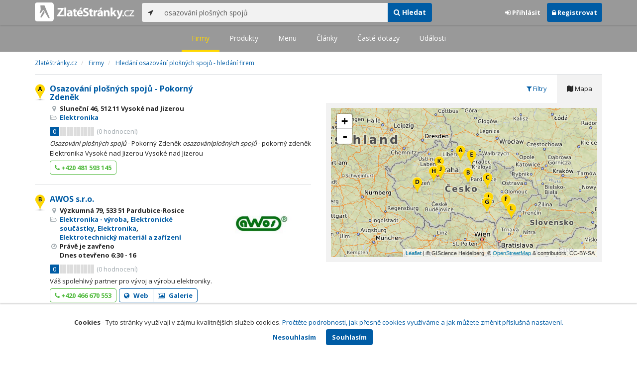

--- FILE ---
content_type: text/html; charset=utf-8
request_url: https://www.zlatestranky.cz/firmy/hledani/osazov%C3%A1n%C3%AD%20plo%C5%A1n%C3%BDch%20spoj%C5%AF
body_size: 13677
content:
<!DOCTYPE html>
<html>
<head>
    
    <meta charset="utf-8" />
    <meta http-equiv="x-ua-compatible" content="ie=edge">
    <meta name="viewport" content="width=device-width, initial-scale=1, maximum-scale=1, user-scalable=0">
    <title>Hled&#225;n&#237; osazov&#225;n&#237; plošn&#253;ch spojů - hled&#225;n&#237; firem - Zlat&#233;Str&#225;nky.cz</title>
            <link rel="canonical" href="https://www.zlatestranky.cz/firmy/hledani/osazov%C3%A1n%C3%AD%20plo%C5%A1n%C3%BDch%20spoj%C5%AF" />
    <link rel="apple-touch-icon" sizes="180x180" href="/Content/Img/ZlateStranky/Ico/apple-touch-icon.png">
<link rel="icon" type="image/png" href="/Content/Img/ZlateStranky/Ico/favicon-32x32.png" sizes="32x32">
<link rel="icon" type="image/png" href="/Content/Img/ZlateStranky/Ico/favicon-16x16.png" sizes="16x16">
<link rel="manifest" href="/Content/Img/ZlateStranky/Ico/manifest.json">
<link rel="mask-icon" href="/Content/Img/ZlateStranky/Ico/safari-pinned-tab.svg" color="#000000">
<link rel="shortcut icon" href="/Content/Img/ZlateStranky/Ico/favicon.ico">
<meta name="msapplication-config" content="/Content/Img/ZlateStranky/Ico/browserconfig.xml">
<meta name="theme-color" content="#ffffff">
    <meta name="google-site-verification" content="yfwgqPlI8fB4S4KWaEOPcpgOjOJO2ZIusFMaPTQv2Rc" />
    <meta name="format-detection" content="telephone=no" />
    <link href='https://fonts.googleapis.com/css?family=Open+Sans:400,300,700&subset=latin,latin-ext' rel='stylesheet' type='text/css'>
    <link rel="stylesheet" href="https://maxcdn.bootstrapcdn.com/font-awesome/4.7.0/css/font-awesome.min.css">
    <link href="/Content/css?v=QJRMArdcIFyK8vk7hQPGjoEfnmhUsk3AXhikIFcnplM1" rel="stylesheet"/>

    <link rel="stylesheet" href="/Styles/Decoration">
    <link rel="stylesheet" href="https://cmp.mediatel.cz/Content/UseWidgetCss">
    
    <meta name="robots" content="noindex">

                <script>
                    (function (i, s, o, g, r, a, m) {
                        i['GoogleAnalyticsObject'] = r; i[r] = i[r] || function () {
                            (i[r].q = i[r].q || []).push(arguments)
                        }, i[r].l = 1 * new Date(); a = s.createElement(o),
                        m = s.getElementsByTagName(o)[0]; a.async = 1; a.src = g; m.parentNode.insertBefore(a, m)
                    })(window, document, 'script', '//www.google-analytics.com/analytics.js', 'ga');

                    ga('create', 'UA-1540577-1', 'auto');
                    ga('send', 'pageview');
            </script>

</head>
<body id="page-top" class="search search-companies">
    
    

    
<nav id="navbar-main" class="navbar navbar-default navbar-fixed-top">
    <div class="container">
        <div class="flex-container">
            <div class="flex1">
                    <a class="navbar-brand" href="/" title=""><img src="/Content/Img/ZlateStranky/logo-white.svg" alt="" class="nav-logo" /></a>
            </div>
            <div class="flex2">
                    <form class="navbar-form" action="/Search/All" role="search">
                        <div class="input-group">
                            <div class="input-group-btn">
                                <button class="btn btn-default" id="search-location" type="button"><i class="fa fa-location-arrow"></i></button>
                            </div>
                            <input id="main-search-input" type="text" class="form-control typeahead" data-suggest="profiles" name="q" aria-label="..." placeholder="např. zedník Ostrava" value="osazov&#225;n&#237; plošn&#253;ch spojů">
                            <div class="input-group-btn">
                                    <button class="btn btn-primary" value="Companies" type="submit"><i class="fa fa-search"></i> Hledat</button>
                            </div>
                            <!-- /btn-group -->
                        </div>
                    </form>
            </div>
            <div class="flex3">
                <div class="dropdown ugc-whoami pull-right">
    <div class="l-no">
        <a class="btn ugc-whoami-login"><i class="fa fa-sign-in"></i> Přihlásit</a>
        <a class="btn btn-primary ugc-whoami-register"><i class="fa fa-lock" aria-hidden="true"></i> Registrovat</a>
    </div>
    <div class="btn-group l-yes">
        <a role="button" data-toggle="dropdown" class="btn dropdown-toggle" href="#"><i class="fa fa-user-circle-o" aria-hidden="true"></i> <span class="ugc-whoami-fullname"></span></a>
        <ul class="dropdown-menu dropdown-menu-right" role="menu">
            <li><span class="ugc-lg-header">Přihlášen jako: <strong class="ugc-whoami-fullname"></strong><br /><em class="ugc-whoami-email"></em></span></li>
            <li><a href="https://cmp.mediatel.cz/">Dashboard</a></li>
            <li><a class="ugc-whoami-manageaccountcredentials">Upravit údaje</a></li>
            <li><a class="ugc-whoami-manageaccountpassword">Změnit heslo</a></li>
            <li><a class="btn btn-danger ugc-whoami-logout"><i class="fa fa-sign-out"></i> Odhlásit</a></li>
        </ul>
    </div>
</div>
            </div>
        </div>
    </div>
</nav>

    
<nav class="navbar navbar-default navbar-sub">
    <ul>
        <li class="active"><a href="/firmy/hledani/osazov%C3%A1n%C3%AD%20plo%C5%A1n%C3%BDch%20spoj%C5%AF">Firmy</a></li>
        <li class=""><a href="/produkty/hledani/osazov%C3%A1n%C3%AD%20plo%C5%A1n%C3%BDch%20spoj%C5%AF">Produkty</a></li>
        <li class=""><a href="/menu/hledani/osazov%C3%A1n%C3%AD%20plo%C5%A1n%C3%BDch%20spoj%C5%AF">Menu</a></li>
        <li class=""><a href="/clanky/hledani/osazov%C3%A1n%C3%AD%20plo%C5%A1n%C3%BDch%20spoj%C5%AF">Články</a></li>
        <li class=""><a href="/otazky/hledani/osazov%C3%A1n%C3%AD%20plo%C5%A1n%C3%BDch%20spoj%C5%AF">Časté dotazy</a></li>
        <li class=""><a href="/udalosti/hledani/osazov%C3%A1n%C3%AD%20plo%C5%A1n%C3%BDch%20spoj%C5%AF">Události</a></li>
    </ul>
</nav>

    <div id="ad-branding">
        <div class="container">
            <div class="row">
                <div class="col-sm-12">
                        <ol class="breadcrumb" itemscope itemtype="https://schema.org/BreadcrumbList">
        <li itemprop="itemListElement" itemscope itemtype="https://schema.org/ListItem" id="itemListElement-1aec5daa-c75c-43b0-be78-5b06990c068e">
          <a href="/" itemscope itemtype="https://schema.org/Thing" itemprop="item" id="itemListElement-link-1aec5daa-c75c-43b0-be78-5b06990c068e">
            <span itemprop="name">Zlat&#233;Str&#225;nky.cz</span>
          </a>
          <meta itemprop="position" content="1" />
        </li>
        <li itemprop="itemListElement" itemscope itemtype="https://schema.org/ListItem" id="itemListElement-35c16ed3-752d-4051-9b3a-1111e1a88ea7">
          <a href="/firmy" itemscope itemtype="https://schema.org/Thing" itemprop="item" id="itemListElement-link-35c16ed3-752d-4051-9b3a-1111e1a88ea7">
            <span itemprop="name">Firmy</span>
          </a>
          <meta itemprop="position" content="2" />
        </li>
        <li itemprop="itemListElement" itemscope itemtype="https://schema.org/ListItem" id="itemListElement-535d05fc-c154-49b2-9cfe-fc37f6803dc8">
          <a href="https://www.zlatestranky.cz/firmy/hledani/osazov%C3%A1n%C3%AD%20plo%C5%A1n%C3%BDch%20spoj%C5%AF" itemscope itemtype="https://schema.org/Thing" itemprop="item" id="itemListElement-link-535d05fc-c154-49b2-9cfe-fc37f6803dc8">
            <span itemprop="name">Hled&#225;n&#237; osazov&#225;n&#237; plošn&#253;ch spojů - hled&#225;n&#237; firem</span>
          </a>
          <meta itemprop="position" content="3" />
        </li>
    </ol>

                </div>
            </div>
        </div>
        <div class="container">
            <div class="row">
                <div class="col-sm-6">
                    <div class="row">
                        <div class="col-sm-12">
                                <!-- Placeholder AdOcean_Slave_SEARCH_PREFERENTIALLISTING -->
        <div class="banner" id="adoceanczodrlkvlmoq"></div>

                            <ul class="list-results">
                                    <li class="list-listing" id="listing-H601824">
                                        <div class="row">
    <div class="col-xs-9 col-sm-7">
        <i class="poi poi1 poi-H601824" data-poi="{&quot;lat&quot;:50.687215,&quot;lng&quot;:15.396481,&quot;title&quot;:&quot;Osazov&#225;n&#237; plošn&#253;ch spojů - Pokorn&#253; Zdeněk&quot;,&quot;url&quot;:&quot;/profil/H601824&quot;,&quot;id&quot;:&quot;H601824&quot;}"></i>
        <h3><a href="/profil/H601824">Osazov&#225;n&#237; plošn&#253;ch spojů - Pokorn&#253; Zdeněk</a></h3>
        <ul class="icon-list">
                    <li><i class="fa fa-map-marker"></i> Slunečn&#237; 46, 512 11 Vysok&#233; nad Jizerou</li>
                                        <li>
                    <i class="fa fa-folder-open-o"></i>
                        <a href="/firmy/rubrika/Elektronika">Elektronika</a>                </li>
                        <li>
                
            </li>
        </ul>
            <div class="oblibometr">
        <span class="rating">
            <span class="value">0</span> <span class="bar"><span style="width:0%" class="value-bar"></span></span>
                <span class="total">(<span>0</span> hodnocení)</span>
        </span>
    </div>

    </div>

    <div class="col-xs-3 col-sm-5">

        <div class="row">
            <div class="col-sm-12">
                
                                            </div>
        </div>
    </div>
</div>
<div class="row">
    <div class="col-sm-12">
        <p>
<em>Osazování</em> <em>plošných</em> <em>spojů</em> - Pokorný Zdeněk <em>osazování</em><em>plošných</em> <em>spojů</em> - pokorný zdeněk Elektronika  Vysoké nad Jizerou Vysoké nad Jizerou
        </p>
    </div>
</div>
<div class="row">
    <div class="col-sm-12">
        <div aria-label="..." role="toolbar" class="btn-toolbar">
                <div aria-label="..." role="group" class="btn-group">
                        <button class="btn btn-success btn-outline" type="button"><i class="fa fa-phone"></i> +420 481 593 145</button>
                </div>

                <div aria-label="..." role="group" class="btn-group">
                                    </div>

            <div class="btn-group ugc-listing-edit" role="group" data-objectid="58de4ab85515ef32ac64b110" data-class="btn btn-outline btn-danger" style="display:none"></div>
        </div>
    </div>
</div>
                                    </li>
                                    <li class="list-listing" id="listing-H1226929">
                                        <div class="row">
    <div class="col-xs-9 col-sm-7">
        <i class="poi poi2 poi-H1226929" data-poi="{&quot;lat&quot;:50.0447139,&quot;lng&quot;:15.7397128,&quot;title&quot;:&quot;AWOS s.r.o.&quot;,&quot;url&quot;:&quot;/profil/H1226929&quot;,&quot;id&quot;:&quot;H1226929&quot;}"></i>
        <h3><a href="/profil/H1226929">AWOS s.r.o.</a></h3>
        <ul class="icon-list">
                    <li><i class="fa fa-map-marker"></i> V&#253;zkumn&#225; 79, 533 51 Pardubice-Rosice</li>
                                        <li>
                    <i class="fa fa-folder-open-o"></i>
                        <a href="/firmy/rubrika/Elektronika%20-%20v%C3%BDroba">Elektronika - v&#253;roba</a>,                         <a href="/firmy/rubrika/Elektronick%C3%A9%20sou%C4%8D%C3%A1stky">Elektronick&#233; souč&#225;stky</a>,                         <a href="/firmy/rubrika/Elektronika">Elektronika</a>,                         <a href="/firmy/rubrika/Elektrotechnick%C3%BD%20materi%C3%A1l%20a%20za%C5%99%C3%ADzen%C3%AD">Elektrotechnick&#253; materi&#225;l a zař&#237;zen&#237;</a>                </li>
                        <li>
                      <i class="fa fa-clock-o" aria-hidden="true"></i>
    <span>Právě je zavřeno<br />      Dnes
      otevřeno
        <span>6:30 - 16</span>
</span>

            </li>
        </ul>
            <div class="oblibometr">
        <span class="rating">
            <span class="value">0</span> <span class="bar"><span style="width:0%" class="value-bar"></span></span>
                <span class="total">(<span>0</span> hodnocení)</span>
        </span>
    </div>

    </div>

    <div class="col-xs-3 col-sm-5">

        <div class="row">
            <div class="col-sm-12">
                
                    <a href="/profil/H1226929"><img alt="AWOS s.r.o." class="img-responsive img-logo" src="https://images.mediatel.cz/imageResizer/resizeImage/?Url=https%3a%2f%2fi.mediatel.cz%2fcmp%2fstatic%2fphotos%2f201703%2fb56188941c5a49ef8b372667a029f356%2f94.png&amp;C=UPJZpkgMBDzti71a6%2fyG%2f%2fot3yiTQXWQDlRfx28rkBE%3d&amp;Width=300&amp;Height=169&amp;Crop=False&amp;Watermark=False" width="201" height="134"></a>
                                            </div>
        </div>
    </div>
</div>
<div class="row">
    <div class="col-sm-12">
        <p>
V&#225;š spolehliv&#253; partner pro v&#253;voj a v&#253;robu elektroniky.        </p>
    </div>
</div>
<div class="row">
    <div class="col-sm-12">
        <div aria-label="..." role="toolbar" class="btn-toolbar">
                <div aria-label="..." role="group" class="btn-group">
                        <button class="btn btn-success btn-outline" type="button"><i class="fa fa-phone"></i> +420 466 670 553</button>
                </div>

                <div aria-label="..." role="group" class="btn-group">
                        <a class="btn btn-primary btn-outline t-c" href="http://www.awos.cz" data-ta="LinkClick" data-ad="{&quot;id&quot;:&quot;H1226929&quot;,&quot;i&quot;:2,&quot;t&quot;:20}" target="_blank" rel="nofollow"><i class="fa fa-globe"></i> Web</a>
                                            <a class="btn btn-primary btn-outline" href="/profil/H1226929/fotogalerie/profilova"><i class="fa fa-picture-o"></i> Galerie</a>
                </div>

            <div class="btn-group ugc-listing-edit" role="group" data-objectid="58ddec855515ef1d4c975a25" data-class="btn btn-outline btn-danger" style="display:none"></div>
        </div>
    </div>
</div>
                                    </li>
                                    <li class="list-listing" id="listing-H1000076">
                                        <div class="row">
    <div class="col-xs-9 col-sm-7">
        <i class="poi poi3 poi-H1000076" data-poi="{&quot;lat&quot;:49.911572,&quot;lng&quot;:16.59937,&quot;title&quot;:&quot;ARRS elektronik s.r.o.&quot;,&quot;url&quot;:&quot;/profil/H1000076&quot;,&quot;id&quot;:&quot;H1000076&quot;}"></i>
        <h3><a href="/profil/H1000076">ARRS elektronik s.r.o.</a></h3>
        <ul class="icon-list">
                    <li><i class="fa fa-map-marker"></i> Dvoř&#225;kova 328, 563 01 Lanškroun-Žichl&#237;nsk&#233; Předměst&#237;</li>
                                        <li>
                    <i class="fa fa-folder-open-o"></i>
                        <a href="/firmy/rubrika/Elektronika">Elektronika</a>                </li>
                        <li>
                
            </li>
        </ul>
            <div class="oblibometr">
        <span class="rating">
            <span class="value">0</span> <span class="bar"><span style="width:0%" class="value-bar"></span></span>
                <span class="total">(<span>0</span> hodnocení)</span>
        </span>
    </div>

    </div>

    <div class="col-xs-3 col-sm-5">

        <div class="row">
            <div class="col-sm-12">
                
                                            </div>
        </div>
    </div>
</div>
<div class="row">
    <div class="col-sm-12">
        <p>

        </p>
    </div>
</div>
<div class="row">
    <div class="col-sm-12">
        <div aria-label="..." role="toolbar" class="btn-toolbar">
                <div aria-label="..." role="group" class="btn-group">
                        <button class="btn btn-success btn-outline" type="button"><i class="fa fa-phone"></i> +420 465 323 934</button>
                </div>

                <div aria-label="..." role="group" class="btn-group">
                        <a class="btn btn-primary btn-outline t-c" href="http://www.arrs.cz" data-ta="LinkClick" data-ad="{&quot;id&quot;:&quot;H1000076&quot;,&quot;i&quot;:3,&quot;t&quot;:20}" target="_blank" rel="nofollow"><i class="fa fa-globe"></i> Web</a>
                                    </div>

            <div class="btn-group ugc-listing-edit" role="group" data-objectid="58ddf8b55515ef1d4c9a70e8" data-class="btn btn-outline btn-danger" style="display:none"></div>
        </div>
    </div>
</div>
                                    </li>
                                    <li class="list-listing" id="listing-H888057">
                                        <div class="row">
    <div class="col-xs-9 col-sm-7">
        <i class="poi poi4 poi-H888057" data-poi="{&quot;lat&quot;:49.777645,&quot;lng&quot;:13.495174,&quot;title&quot;:&quot;ALLTRONIC, elektronick&#233; stavebn&#237; skupiny a komponenty, spol. s r.o.&quot;,&quot;url&quot;:&quot;/profil/H888057&quot;,&quot;id&quot;:&quot;H888057&quot;}"></i>
        <h3><a href="/profil/H888057">ALLTRONIC, elektronick&#233; stavebn&#237; skupiny a komponenty, spol. s r.o.</a></h3>
        <ul class="icon-list">
                    <li><i class="fa fa-map-marker"></i> Př&#225;telstv&#237; 275/275, 330 02 D&#253;šina</li>
                                        <li>
                    <i class="fa fa-folder-open-o"></i>
                        <a href="/firmy/rubrika/V%C3%BDroba%2c%20servis%20elektronick%C3%BDch%20za%C5%99%C3%ADzen%C3%AD">V&#253;roba, servis elektronick&#253;ch zař&#237;zen&#237;</a>                </li>
                        <li>
                
            </li>
        </ul>
            <div class="oblibometr">
        <span class="rating">
            <span class="value">0</span> <span class="bar"><span style="width:0%" class="value-bar"></span></span>
                <span class="total">(<span>0</span> hodnocení)</span>
        </span>
    </div>

    </div>

    <div class="col-xs-3 col-sm-5">

        <div class="row">
            <div class="col-sm-12">
                
                    <a href="/profil/H888057"><img alt="ALLTRONIC, elektronick&#233; stavebn&#237; skupiny a komponenty, spol. s r.o." class="img-responsive img-logo" src="https://images.mediatel.cz/imageResizer/resizeImage/?Url=https%3a%2f%2fi.mediatel.cz%2fcmp%2fstatic%2fphotos%2f201703%2f11c2265b443c4f7e994087c470404053%2f3.png&amp;C=fapWUBvr1rHFpMoCPBrgIJ%2biCL40fliLP6PmB%2fQ7U4U%3d&amp;Width=300&amp;Height=169&amp;Crop=False&amp;Watermark=False" width="201" height="134"></a>
                                            </div>
        </div>
    </div>
</div>
<div class="row">
    <div class="col-sm-12">
        <p>

        </p>
    </div>
</div>
    <div class="row">
        <div class="col-sm-12">
                  <button class="btn btn-block btn-success btn-outline show-modal-cmp t-c" data-widget-title="ALLTRONIC, elektronick&#233; stavebn&#237; skupiny a komponenty, spol. s r.o." data-widget-src="https://content-cmp.mediatel.cz/Widget/ContactForm?listingIds=58dde2df5515ef1d4c95eade&amp;returnUrl=" data-ta="ProfileContactFormClick" href="https://content-cmp.mediatel.cz/Widget/ContactForm?listingIds=58dde2df5515ef1d4c95eade&amp;returnUrl=https%3a%2f%2fwww.zlatestranky.cz%2ffirmy%2fhledani%2fosazov%c3%a1n%c3%ad+plo%c5%a1n%c3%bdch+spoj%c5%af" title="Zaslat kontaktn&#237; zpr&#225;vu ALLTRONIC, elektronick&#233; stavebn&#237; skupiny a komponenty, spol. s r.o.">Od roku 1999 se Alltronic věnuje tak&#233; osazov&#225;n&#237; de</button>


            
        </div>
    </div>
<div class="row">
    <div class="col-sm-12">
        <div aria-label="..." role="toolbar" class="btn-toolbar">
                <div aria-label="..." role="group" class="btn-group">
                        <button class="btn btn-success btn-outline" type="button"><i class="fa fa-phone"></i> +420 377 845 878</button>
                </div>

                <div aria-label="..." role="group" class="btn-group">
                        <a class="btn btn-primary btn-outline t-c" href="http://www.alltronic-sro.cz" data-ta="LinkClick" data-ad="{&quot;id&quot;:&quot;H888057&quot;,&quot;i&quot;:4,&quot;t&quot;:20}" target="_blank" rel="nofollow"><i class="fa fa-globe"></i> Web</a>
                                    </div>

            <div class="btn-group ugc-listing-edit" role="group" data-objectid="58dde2df5515ef1d4c95eade" data-class="btn btn-outline btn-danger" style="display:none"></div>
        </div>
    </div>
</div>
                                    </li>
                                    <li class="list-listing" id="listing-H635563">
                                        <div class="row">
    <div class="col-xs-9 col-sm-7">
        <i class="poi poi5 poi-H635563" data-poi="{&quot;lat&quot;:50.558636,&quot;lng&quot;:15.892068,&quot;title&quot;:&quot;Siemens, s.r.o., odštěpn&#253; z&#225;vod N&#237;zkonapěťov&#225; sp&#237;nac&#237; technika&quot;,&quot;url&quot;:&quot;/profil/H635563&quot;,&quot;id&quot;:&quot;H635563&quot;}"></i>
        <h3><a href="/profil/H635563">Siemens, s.r.o., odštěpn&#253; z&#225;vod N&#237;zkonapěťov&#225; sp&#237;nac&#237; technika</a></h3>
        <ul class="icon-list">
                    <li><i class="fa fa-map-marker"></i> Volanovsk&#225; 516, 541 01 Trutnov-Horn&#237; Předměst&#237;</li>
                                        <li>
                    <i class="fa fa-folder-open-o"></i>
                        <a href="/firmy/rubrika/Elektrotechnick%C3%BD%20materi%C3%A1l%20a%20za%C5%99%C3%ADzen%C3%AD">Elektrotechnick&#253; materi&#225;l a zař&#237;zen&#237;</a>                </li>
                        <li>
                
            </li>
        </ul>
            <div class="oblibometr">
        <span class="rating">
            <span class="value">0</span> <span class="bar"><span style="width:0%" class="value-bar"></span></span>
                <span class="total">(<span>0</span> hodnocení)</span>
        </span>
    </div>

    </div>

    <div class="col-xs-3 col-sm-5">

        <div class="row">
            <div class="col-sm-12">
                
                                            </div>
        </div>
    </div>
</div>
<div class="row">
    <div class="col-sm-12">
        <p>

        </p>
    </div>
</div>
<div class="row">
    <div class="col-sm-12">
        <div aria-label="..." role="toolbar" class="btn-toolbar">
                <div aria-label="..." role="group" class="btn-group">
                        <button class="btn btn-success btn-outline" type="button"><i class="fa fa-phone"></i> +420 499 903 111</button>
                </div>

                <div aria-label="..." role="group" class="btn-group">
                        <a class="btn btn-primary btn-outline t-c" href="http://www.siemens.cz" data-ta="LinkClick" data-ad="{&quot;id&quot;:&quot;H635563&quot;,&quot;i&quot;:5,&quot;t&quot;:20}" target="_blank" rel="nofollow"><i class="fa fa-globe"></i> Web</a>
                                    </div>

            <div class="btn-group ugc-listing-edit" role="group" data-objectid="58dde3275515ef1d4c95f8a9" data-class="btn btn-outline btn-danger" style="display:none"></div>
        </div>
    </div>
</div>
                                    </li>
                                    <li class="list-listing" id="listing-H1510969">
                                        <div class="row">
    <div class="col-xs-9 col-sm-7">
        <i class="poi poi6 poi-H1510969" data-poi="{&quot;lat&quot;:49.299297,&quot;lng&quot;:17.409893,&quot;title&quot;:&quot;ELKOMP Kroměř&#237;ž, spol. s r.o.&quot;,&quot;url&quot;:&quot;/profil/H1510969&quot;,&quot;id&quot;:&quot;H1510969&quot;}"></i>
        <h3><a href="/profil/H1510969">ELKOMP Kroměř&#237;ž, spol. s r.o.</a></h3>
        <ul class="icon-list">
                    <li><i class="fa fa-map-marker"></i> Chelčick&#233;ho 1A/1656, 767 01 Kroměř&#237;ž</li>
                                        <li>
                    <i class="fa fa-folder-open-o"></i>
                        <a href="/firmy/rubrika/Elektronick%C3%A9%20sou%C4%8D%C3%A1stky">Elektronick&#233; souč&#225;stky</a>                </li>
                        <li>
                
            </li>
        </ul>
            <div class="oblibometr">
        <span class="rating">
            <span class="value">0</span> <span class="bar"><span style="width:0%" class="value-bar"></span></span>
                <span class="total">(<span>0</span> hodnocení)</span>
        </span>
    </div>

    </div>

    <div class="col-xs-3 col-sm-5">

        <div class="row">
            <div class="col-sm-12">
                
                                            </div>
        </div>
    </div>
</div>
<div class="row">
    <div class="col-sm-12">
        <p>

        </p>
    </div>
</div>
    <div class="row">
        <div class="col-sm-12">
                  <button class="btn btn-block btn-success btn-outline show-modal-cmp t-c" data-widget-title="ELKOMP Kroměř&#237;ž, spol. s r.o." data-widget-src="https://content-cmp.mediatel.cz/Widget/ContactForm?listingIds=58ddf1745515ef1d4c97f2ac&amp;returnUrl=" data-ta="ProfileContactFormClick" href="https://content-cmp.mediatel.cz/Widget/ContactForm?listingIds=58ddf1745515ef1d4c97f2ac&amp;returnUrl=https%3a%2f%2fwww.zlatestranky.cz%2ffirmy%2fhledani%2fosazov%c3%a1n%c3%ad+plo%c5%a1n%c3%bdch+spoj%c5%af" title="Zaslat kontaktn&#237; zpr&#225;vu ELKOMP Kroměř&#237;ž, spol. s r.o.">Kontaktujte n&#225;s ještě dnes</button>


            
        </div>
    </div>
<div class="row">
    <div class="col-sm-12">
        <div aria-label="..." role="toolbar" class="btn-toolbar">
                <div aria-label="..." role="group" class="btn-group">
                        <button class="btn btn-success btn-outline" type="button"><i class="fa fa-phone"></i> +420 573 330 491</button>
                </div>

                <div aria-label="..." role="group" class="btn-group">
                        <a class="btn btn-primary btn-outline t-c" href="http://www.elkomp.cz" data-ta="LinkClick" data-ad="{&quot;id&quot;:&quot;H1510969&quot;,&quot;i&quot;:6,&quot;t&quot;:20}" target="_blank" rel="nofollow"><i class="fa fa-globe"></i> Web</a>
                                    </div>

            <div class="btn-group ugc-listing-edit" role="group" data-objectid="58ddf1745515ef1d4c97f2ac" data-class="btn btn-outline btn-danger" style="display:none"></div>
        </div>
    </div>
</div>
                                    </li>
                                    <li class="list-listing" id="listing-H420345">
                                        <div class="row">
    <div class="col-xs-9 col-sm-7">
        <i class="poi poi7 poi-H420345" data-poi="{&quot;lat&quot;:49.21259,&quot;lng&quot;:16.57243,&quot;title&quot;:&quot;AJ Technology, s.r.o.&quot;,&quot;url&quot;:&quot;/profil/H420345&quot;,&quot;id&quot;:&quot;H420345&quot;}"></i>
        <h3><a href="/profil/H420345">AJ Technology, s.r.o.</a></h3>
        <ul class="icon-list">
                    <li><i class="fa fa-map-marker"></i> Fanderl&#237;kova 78/1767, 616 00 Brno-Žabovřesky</li>
                                        <li>
                    <i class="fa fa-folder-open-o"></i>
                        <a href="/firmy/rubrika/Elektronika">Elektronika</a>                </li>
                        <li>
                      <i class="fa fa-clock-o" aria-hidden="true"></i>
    <span>Právě je zavřeno<br />      Dnes
      otevřeno
        <span>7 - 11:30</span>
        <span>12:30 - 17</span>
</span>

            </li>
        </ul>
            <div class="oblibometr">
        <span class="rating">
            <span class="value">0</span> <span class="bar"><span style="width:0%" class="value-bar"></span></span>
                <span class="total">(<span>0</span> hodnocení)</span>
        </span>
    </div>

    </div>

    <div class="col-xs-3 col-sm-5">

        <div class="row">
            <div class="col-sm-12">
                
                    <a href="/profil/H420345"><img alt="AJ Technology, s.r.o." class="img-responsive img-logo" src="https://images.mediatel.cz/imageResizer/resizeImage/?Url=https%3a%2f%2fi.mediatel.cz%2fcmp%2fstatic%2fphotos%2f201703%2f8d3c003b050f4ca8b8d19b1560f0104c%2f88.png&amp;C=CAYq95NSO2sC3vggHA5vHLgCbdrLXSxTWjFQVbsfiFg%3d&amp;Width=300&amp;Height=169&amp;Crop=False&amp;Watermark=False" width="201" height="134"></a>
                                            </div>
        </div>
    </div>
</div>
<div class="row">
    <div class="col-sm-12">
        <p>

        </p>
    </div>
</div>
    <div class="row">
        <div class="col-sm-12">
                  <button class="btn btn-block btn-success btn-outline show-modal-cmp t-c" data-widget-title="AJ Technology, s.r.o." data-widget-src="https://content-cmp.mediatel.cz/Widget/ContactForm?listingIds=58ddf6505515ef1d4c997ab9&amp;returnUrl=" data-ta="ProfileContactFormClick" href="https://content-cmp.mediatel.cz/Widget/ContactForm?listingIds=58ddf6505515ef1d4c997ab9&amp;returnUrl=https%3a%2f%2fwww.zlatestranky.cz%2ffirmy%2fhledani%2fosazov%c3%a1n%c3%ad+plo%c5%a1n%c3%bdch+spoj%c5%af" title="Zaslat kontaktn&#237; zpr&#225;vu AJ Technology, s.r.o.">Strojn&#237; osazov&#225;n&#237; na modul&#225;rn&#237;m osazovac&#237;m automat</button>


            
        </div>
    </div>
<div class="row">
    <div class="col-sm-12">
        <div aria-label="..." role="toolbar" class="btn-toolbar">
                <div aria-label="..." role="group" class="btn-group">
                        <button class="btn btn-success btn-outline" type="button"><i class="fa fa-phone"></i> +420 541 213 930</button>
                </div>

                <div aria-label="..." role="group" class="btn-group">
                        <a class="btn btn-primary btn-outline t-c" href="http://www.ajtechnology.cz" data-ta="LinkClick" data-ad="{&quot;id&quot;:&quot;H420345&quot;,&quot;i&quot;:7,&quot;t&quot;:20}" target="_blank" rel="nofollow"><i class="fa fa-globe"></i> Web</a>
                                            <a class="btn btn-primary btn-outline" href="/profil/H420345/fotogalerie/profilova"><i class="fa fa-picture-o"></i> Galerie</a>
                </div>

            <div class="btn-group ugc-listing-edit" role="group" data-objectid="58ddf6505515ef1d4c997ab9" data-class="btn btn-outline btn-danger" style="display:none"></div>
        </div>
    </div>
</div>
                                    </li>
                                    <li class="list-listing" id="listing-H1502815">
                                        <div class="row">
    <div class="col-xs-9 col-sm-7">
        <i class="poi poi8 poi-H1502815" data-poi="{&quot;lat&quot;:50.090708,&quot;lng&quot;:14.218151,&quot;title&quot;:&quot;PANTIN s.r.o.&quot;,&quot;url&quot;:&quot;/profil/H1502815&quot;,&quot;id&quot;:&quot;H1502815&quot;}"></i>
        <h3><a href="/profil/H1502815">PANTIN s.r.o.</a></h3>
        <ul class="icon-list">
                    <li><i class="fa fa-map-marker"></i> Zahradn&#237; 360, 252 61 Jeneč</li>
                                        <li>
                    <i class="fa fa-folder-open-o"></i>
                        <a href="/firmy/rubrika/V%C3%BDroba%2c%20servis%20elektronick%C3%BDch%20za%C5%99%C3%ADzen%C3%AD">V&#253;roba, servis elektronick&#253;ch zař&#237;zen&#237;</a>                </li>
                        <li>
                
            </li>
        </ul>
            <div class="oblibometr">
        <span class="rating">
            <span class="value">0</span> <span class="bar"><span style="width:0%" class="value-bar"></span></span>
                <span class="total">(<span>0</span> hodnocení)</span>
        </span>
    </div>

    </div>

    <div class="col-xs-3 col-sm-5">

        <div class="row">
            <div class="col-sm-12">
                
                                            </div>
        </div>
    </div>
</div>
<div class="row">
    <div class="col-sm-12">
        <p>

        </p>
    </div>
</div>
<div class="row">
    <div class="col-sm-12">
        <div aria-label="..." role="toolbar" class="btn-toolbar">
                <div aria-label="..." role="group" class="btn-group">
                        <button class="btn btn-success btn-outline" type="button"><i class="fa fa-phone"></i> +420 224 816 052</button>
                </div>

                <div aria-label="..." role="group" class="btn-group">
                        <a class="btn btn-primary btn-outline t-c" href="http://www.pantin.cz" data-ta="LinkClick" data-ad="{&quot;id&quot;:&quot;H1502815&quot;,&quot;i&quot;:8,&quot;t&quot;:20}" target="_blank" rel="nofollow"><i class="fa fa-globe"></i> Web</a>
                                    </div>

            <div class="btn-group ugc-listing-edit" role="group" data-objectid="58de09525515ef1d4ca13562" data-class="btn btn-outline btn-danger" style="display:none"></div>
        </div>
    </div>
</div>
                                    </li>
                                    <li class="list-listing" id="listing-H1514024">
                                        <div class="row">
    <div class="col-xs-9 col-sm-7">
        <i class="poi poi9 poi-H1514024" data-poi="{&quot;lat&quot;:49.3563558,&quot;lng&quot;:16.6403535,&quot;title&quot;:&quot;MATRON CZ s.r.o.&quot;,&quot;url&quot;:&quot;/profil/H1514024&quot;,&quot;id&quot;:&quot;H1514024&quot;}"></i>
        <h3><a href="/profil/H1514024">MATRON CZ s.r.o.</a></h3>
        <ul class="icon-list">
                    <li><i class="fa fa-map-marker"></i> Na Brank&#225;ch 442/2, 678 01 Blansko 1</li>
                                        <li>
                    <i class="fa fa-folder-open-o"></i>
                        <a href="/firmy/rubrika/V%C3%BDroba%2c%20servis%20elektronick%C3%BDch%20za%C5%99%C3%ADzen%C3%AD">V&#253;roba, servis elektronick&#253;ch zař&#237;zen&#237;</a>                </li>
                        <li>
                
            </li>
        </ul>
            <div class="oblibometr">
        <span class="rating">
            <span class="value">0</span> <span class="bar"><span style="width:0%" class="value-bar"></span></span>
                <span class="total">(<span>0</span> hodnocení)</span>
        </span>
    </div>

    </div>

    <div class="col-xs-3 col-sm-5">

        <div class="row">
            <div class="col-sm-12">
                
                                            </div>
        </div>
    </div>
</div>
<div class="row">
    <div class="col-sm-12">
        <p>

        </p>
    </div>
</div>
<div class="row">
    <div class="col-sm-12">
        <div aria-label="..." role="toolbar" class="btn-toolbar">
                <div aria-label="..." role="group" class="btn-group">
                        <button class="btn btn-success btn-outline" type="button"><i class="fa fa-phone"></i> +420 515 539 929</button>
                </div>

                <div aria-label="..." role="group" class="btn-group">
                        <a class="btn btn-primary btn-outline t-c" href="http://www.matron.cz" data-ta="LinkClick" data-ad="{&quot;id&quot;:&quot;H1514024&quot;,&quot;i&quot;:9,&quot;t&quot;:20}" target="_blank" rel="nofollow"><i class="fa fa-globe"></i> Web</a>
                                    </div>

            <div class="btn-group ugc-listing-edit" role="group" data-objectid="58de0a3f5515ef1d4ca1a662" data-class="btn btn-outline btn-danger" style="display:none"></div>
        </div>
    </div>
</div>
                                    </li>
                                    <li class="list-listing" id="listing-H771703">
                                        <div class="row">
    <div class="col-xs-9 col-sm-7">
        <i class="poi poi10 poi-H771703" data-poi="{&quot;lat&quot;:50.149541,&quot;lng&quot;:14.531259,&quot;title&quot;:&quot;EverMAX s.r.o.&quot;,&quot;url&quot;:&quot;/profil/H771703&quot;,&quot;id&quot;:&quot;H771703&quot;}"></i>
        <h3><a href="/profil/H771703">EverMAX s.r.o.</a></h3>
        <ul class="icon-list">
                    <li><i class="fa fa-map-marker"></i> Odersk&#225; 5/333, 196 00 Praha-Čakovice-Čakovice</li>
                                        <li>
                    <i class="fa fa-folder-open-o"></i>
                        <a href="/firmy/rubrika/Elektronika%20-%20v%C3%BDroba">Elektronika - v&#253;roba</a>                </li>
                        <li>
                
            </li>
        </ul>
            <div class="oblibometr">
        <span class="rating">
            <span class="value">0</span> <span class="bar"><span style="width:0%" class="value-bar"></span></span>
                <span class="total">(<span>0</span> hodnocení)</span>
        </span>
    </div>

    </div>

    <div class="col-xs-3 col-sm-5">

        <div class="row">
            <div class="col-sm-12">
                
                    <a href="/profil/H771703"><img alt="EverMAX s.r.o." class="img-responsive img-logo" src="https://images.mediatel.cz/imageResizer/resizeImage/?Url=https%3a%2f%2fi.mediatel.cz%2fcmp%2fstatic%2fphotos%2f201703%2f378dd41d663f4d63a0e762c2c4922ad6%2f58.png&amp;C=%2fQEj35qrYZIrzjtdecduOjYHC632I3IoT0rKveToZC8%3d&amp;Width=300&amp;Height=169&amp;Crop=False&amp;Watermark=False" width="201" height="134"></a>
                                            </div>
        </div>
    </div>
</div>
<div class="row">
    <div class="col-sm-12">
        <p>

        </p>
    </div>
</div>
<div class="row">
    <div class="col-sm-12">
        <div aria-label="..." role="toolbar" class="btn-toolbar">
                <div aria-label="..." role="group" class="btn-group">
                        <button class="btn btn-success btn-outline" type="button"><i class="fa fa-phone"></i> +420 266 090 100</button>
                </div>

                <div aria-label="..." role="group" class="btn-group">
                        <a class="btn btn-primary btn-outline t-c" href="http://www.evermax.cz" data-ta="LinkClick" data-ad="{&quot;id&quot;:&quot;H771703&quot;,&quot;i&quot;:10,&quot;t&quot;:20}" target="_blank" rel="nofollow"><i class="fa fa-globe"></i> Web</a>
                                    </div>

            <div class="btn-group ugc-listing-edit" role="group" data-objectid="58de5ae35515ef32ac66944f" data-class="btn btn-outline btn-danger" style="display:none"></div>
        </div>
    </div>
</div>
                                    </li>
                                    <li class="list-listing" id="listing-N10937">
                                        <div class="row">
    <div class="col-xs-9 col-sm-7">
        <i class="poi poi11 poi-N10937" data-poi="{&quot;lat&quot;:50.372356414794922,&quot;lng&quot;:14.46798038482666,&quot;title&quot;:&quot;Zdeněk Vojtěchovsk&#253; - Sdružen&#237; Markom&quot;,&quot;url&quot;:&quot;/profil/N10937&quot;,&quot;id&quot;:&quot;N10937&quot;}"></i>
        <h3><a href="/profil/N10937">Zdeněk Vojtěchovsk&#253; - Sdružen&#237; Markom</a></h3>
        <ul class="icon-list">
                    <li><i class="fa fa-map-marker"></i> V Z&#225;tiš&#237; 2948/7, 276 01 Měln&#237;k</li>
                                        <li>
                    <i class="fa fa-folder-open-o"></i>
                        <a href="/firmy/rubrika/Elektronick%C3%A9%20sou%C4%8D%C3%A1stky">Elektronick&#233; souč&#225;stky</a>,                         <a href="/firmy/rubrika/Elektronika">Elektronika</a>,                         <a href="/firmy/rubrika/Elektronika%20-%20v%C3%BDroba">Elektronika - v&#253;roba</a>,                         <a href="/firmy/rubrika/Fr%C3%A9zy%20a%20fr%C3%A9za%C5%99sk%C3%A9%20pr%C3%A1ce">Fr&#233;zy a fr&#233;zařsk&#233; pr&#225;ce</a>                </li>
                        <li>
                      <i class="fa fa-clock-o" aria-hidden="true"></i>
    <span>Právě je zavřeno<br />      Dnes
      otevřeno
        <span>6 - 15:30</span>
</span>

            </li>
        </ul>
            <div class="oblibometr">
        <span class="rating">
            <span class="value">0</span> <span class="bar"><span style="width:0%" class="value-bar"></span></span>
                <span class="total">(<span>0</span> hodnocení)</span>
        </span>
    </div>

    </div>

    <div class="col-xs-3 col-sm-5">

        <div class="row">
            <div class="col-sm-12">
                
                    <a href="/profil/N10937"><img alt="Zdeněk Vojtěchovsk&#253; - Sdružen&#237; Markom" class="img-responsive img-logo" src="https://images.mediatel.cz/imageResizer/resizeImage/?Url=https%3a%2f%2fa.mktgcdn.com%2fp%2ffsF-fqlSEGr-AAfJ1bBp8snjDUKVzMk2NJbiVcbL4yk%2f1.0000%2f300x300.jpg&amp;C=3nGRnVBKCfhQ6B12UvSODVjwDizrZ5%2fmcHEbVYuDE7M%3d&amp;Width=300&amp;Height=169&amp;Crop=False&amp;Watermark=False" width="201" height="134"></a>
                                            </div>
        </div>
    </div>
</div>
<div class="row">
    <div class="col-sm-12">
        <p>
Zak&#225;zkov&#225; v&#253;roba elektroniky.        </p>
    </div>
</div>
    <div class="row">
        <div class="col-sm-12">
                  <a class="btn btn-block btn-success btn-outline t-c" target="_blank" data-ta="SpecialOfferClick" data-ad="{&quot;id&quot;:&quot;N10937&quot;,&quot;i&quot;:11,&quot;t&quot;:20}" href="http://mediatelredir.yext-wraps.com/plclick?pid=8zBgPKMtBY&amp;ids=8493930&amp;continue=https%3A%2F%2Fmarkom.cz%2Fkontakty%2F&amp;target=specialOffer">Rychl&#253; kontakt naleznete ZDE!</a>


            
        </div>
    </div>
<div class="row">
    <div class="col-sm-12">
        <div aria-label="..." role="toolbar" class="btn-toolbar">
                <div aria-label="..." role="group" class="btn-group">
                        <button class="btn btn-success btn-outline" type="button"><i class="fa fa-phone"></i> +420 602 857 838</button>
                </div>

                <div aria-label="..." role="group" class="btn-group">
                        <a class="btn btn-primary btn-outline t-c" href="http://www.markom.cz" data-ta="LinkClick" data-ad="{&quot;id&quot;:&quot;N10937&quot;,&quot;i&quot;:11,&quot;t&quot;:20}" target="_blank" rel="nofollow"><i class="fa fa-globe"></i> Web</a>
                                            <a class="btn btn-primary btn-outline" href="/profil/N10937/fotogalerie/profilova"><i class="fa fa-picture-o"></i> Galerie</a>
                </div>

            <div class="btn-group ugc-listing-edit" role="group" data-objectid="59b62f644e4ed47fb8076eb9" data-class="btn btn-outline btn-danger" style="display:none"></div>
        </div>
    </div>
</div>
                                    </li>
                                    <li class="list-listing" id="listing-H316840">
                                        <div class="row">
    <div class="col-xs-9 col-sm-7">
        <i class="poi poi12 poi-H316840" data-poi="{&quot;lat&quot;:49.019574,&quot;lng&quot;:17.653237,&quot;title&quot;:&quot;ELKOMP KROMĚŘ&#205;Ž s.r.o.&quot;,&quot;url&quot;:&quot;/profil/H316840&quot;,&quot;id&quot;:&quot;H316840&quot;}"></i>
        <h3><a href="/profil/H316840">ELKOMP KROMĚŘ&#205;Ž s.r.o.</a></h3>
        <ul class="icon-list">
                    <li><i class="fa fa-map-marker"></i> U Olšavy 428, 688 01 Uhersk&#253; Brod</li>
                                        <li>
                    <i class="fa fa-folder-open-o"></i>
                        <a href="/firmy/rubrika/Elektronick%C3%A9%20sou%C4%8D%C3%A1stky">Elektronick&#233; souč&#225;stky</a>                </li>
                        <li>
                
            </li>
        </ul>
            <div class="oblibometr">
        <span class="rating">
            <span class="value">0</span> <span class="bar"><span style="width:0%" class="value-bar"></span></span>
                <span class="total">(<span>0</span> hodnocení)</span>
        </span>
    </div>

    </div>

    <div class="col-xs-3 col-sm-5">

        <div class="row">
            <div class="col-sm-12">
                
                    <a href="/profil/H316840"><img alt="ELKOMP KROMĚŘ&#205;Ž s.r.o." class="img-responsive img-logo" src="https://images.mediatel.cz/imageResizer/resizeImage/?Url=https%3a%2f%2fi.mediatel.cz%2fcmp%2fstatic%2fphotos%2f201703%2fcf81602ff893478c99001d6f66e0a088%2f35.png&amp;C=QMAPO2ReuhGdtk%2b20yNLHNbzxLMR%2bVI16d6YwODfLwo%3d&amp;Width=300&amp;Height=169&amp;Crop=False&amp;Watermark=False" width="201" height="134"></a>
                                            </div>
        </div>
    </div>
</div>
<div class="row">
    <div class="col-sm-12">
        <p>

        </p>
    </div>
</div>
<div class="row">
    <div class="col-sm-12">
        <div aria-label="..." role="toolbar" class="btn-toolbar">
                <div aria-label="..." role="group" class="btn-group">
                        <button class="btn btn-success btn-outline" type="button"><i class="fa fa-phone"></i> +420 572 632 841</button>
                </div>

                <div aria-label="..." role="group" class="btn-group">
                        <a class="btn btn-primary btn-outline t-c" href="http://www.elkomp.cz" data-ta="LinkClick" data-ad="{&quot;id&quot;:&quot;H316840&quot;,&quot;i&quot;:12,&quot;t&quot;:20}" target="_blank" rel="nofollow"><i class="fa fa-globe"></i> Web</a>
                                    </div>

            <div class="btn-group ugc-listing-edit" role="group" data-objectid="58de33045515ef1d4cad930e" data-class="btn btn-outline btn-danger" style="display:none"></div>
        </div>
    </div>
</div>
                                    </li>
                            </ul>
                        </div>
                    </div>

                    

<div class="row text-center">
    <div class="col-md-12">
        <nav>
            <ul class="pagination">
<li class="disabled"><a href="/firmy/hledani/osazov%C3%A1n%C3%AD%20plo%C5%A1n%C3%BDch%20spoj%C5%AF?zonals=True">&lt;</a></li><li class="disabled"><a href="#">&#171;</a></li><li class="active"><a href="#">1</a></li><li class="disabled"><a href="#">&#187;</a></li><li class="disabled"><a href="/firmy/hledani/osazov%C3%A1n%C3%AD%20plo%C5%A1n%C3%BDch%20spoj%C5%AF?zonals=True">&gt;</a></li>            </ul>
        </nav>
    </div>
</div>



                </div>

                <aside class="col-sm-6">
                    <ul role="tablist" class="nav nav-tabs" id="tabs">
                        <li class="active" role="presentation"><a data-toggle="tab" role="tab" aria-controls="profile" href="#mapa"><i class="fa fa-map"></i> Mapa</a></li>
                        <li role="presentation"><a data-toggle="tab" role="tab" aria-controls="home" href="#filter"><i class="fa fa-filter"></i> Filtry</a></li>
                    </ul>
                    <div class="tab-content">
                        <div id="filter" class="tab-pane pad30" role="tabpanel">

                                    <section class="tagcloud">
                                        <h4>Kl&#237;čov&#225; slova</h4>
                                            <a class="tag" rel="nofollow" href="/firmy/hledani/osazov%C3%A1n%C3%AD%20plo%C5%A1n%C3%BDch%20spoj%C5%AF?sp=eyJxdWVyeSI6Im9zYXpvdsOhbsOtIHBsb8WhbsO9Y2ggc3BvasWvIiwicGFnZVNpemUiOjIwLCJmaWx0ZXJzIjpbeyJuYW1lIjoia2V5d29yZHMuY3MiLCJ2YWx1ZXMiOlsib3Nhem92w6Fuw60gcGxvxaFuw71jaCBzcG9qxa8iXX1dfQ2">osazov&#225;n&#237; plošn&#253;ch spojů <span>(3)</span></a>
                                            <a class="tag" rel="nofollow" href="/firmy/hledani/osazov%C3%A1n%C3%AD%20plo%C5%A1n%C3%BDch%20spoj%C5%AF?sp=eyJxdWVyeSI6Im9zYXpvdsOhbsOtIHBsb8WhbsO9Y2ggc3BvasWvIiwicGFnZVNpemUiOjIwLCJmaWx0ZXJzIjpbeyJuYW1lIjoia2V5d29yZHMuY3MiLCJ2YWx1ZXMiOlsiRGVza3kgcGxvxaFuw71jaCBzcG9qxa8iXX1dfQ2">Desky plošn&#253;ch spojů <span>(2)</span></a>
                                            <a class="tag" rel="nofollow" href="/firmy/hledani/osazov%C3%A1n%C3%AD%20plo%C5%A1n%C3%BDch%20spoj%C5%AF?sp=eyJxdWVyeSI6Im9zYXpvdsOhbsOtIHBsb8WhbsO9Y2ggc3BvasWvIiwicGFnZVNpemUiOjIwLCJmaWx0ZXJzIjpbeyJuYW1lIjoia2V5d29yZHMuY3MiLCJ2YWx1ZXMiOlsibsOhdnJoeSBEUFMiXX1dfQ2">n&#225;vrhy DPS <span>(2)</span></a>
                                            <a class="tag" rel="nofollow" href="/firmy/hledani/osazov%C3%A1n%C3%AD%20plo%C5%A1n%C3%BDch%20spoj%C5%AF?sp=eyJxdWVyeSI6Im9zYXpvdsOhbsOtIHBsb8WhbsO9Y2ggc3BvasWvIiwicGFnZVNpemUiOjIwLCJmaWx0ZXJzIjpbeyJuYW1lIjoia2V5d29yZHMuY3MiLCJ2YWx1ZXMiOlsib3Nhem92w6Fuw60gRFBTIl19XX01">osazov&#225;n&#237; DPS <span>(2)</span></a>
                                            <a class="tag" rel="nofollow" href="/firmy/hledani/osazov%C3%A1n%C3%AD%20plo%C5%A1n%C3%BDch%20spoj%C5%AF?sp=eyJxdWVyeSI6Im9zYXpvdsOhbsOtIHBsb8WhbsO9Y2ggc3BvasWvIiwicGFnZVNpemUiOjIwLCJmaWx0ZXJzIjpbeyJuYW1lIjoia2V5d29yZHMuY3MiLCJ2YWx1ZXMiOlsicGxvxaFuw6kgc3BvamUiXX1dfQ2">plošn&#233; spoje <span>(2)</span></a>
                                            <a class="tag" rel="nofollow" href="/firmy/hledani/osazov%C3%A1n%C3%AD%20plo%C5%A1n%C3%BDch%20spoj%C5%AF?sp=eyJxdWVyeSI6Im9zYXpvdsOhbsOtIHBsb8WhbsO9Y2ggc3BvasWvIiwicGFnZVNpemUiOjIwLCJmaWx0ZXJzIjpbeyJuYW1lIjoia2V5d29yZHMuY3MiLCJ2YWx1ZXMiOlsidsO9cm9iYSBlbGVrdHJvbmlreSJdfV190">v&#253;roba elektroniky <span>(2)</span></a>
                                            <a class="tag" rel="nofollow" href="/firmy/hledani/osazov%C3%A1n%C3%AD%20plo%C5%A1n%C3%BDch%20spoj%C5%AF?sp=eyJxdWVyeSI6Im9zYXpvdsOhbsOtIHBsb8WhbsO9Y2ggc3BvasWvIiwicGFnZVNpemUiOjIwLCJmaWx0ZXJzIjpbeyJuYW1lIjoia2V5d29yZHMuY3MiLCJ2YWx1ZXMiOlsiQU9JIHByYWNvdmnFoXTEmyJdfV190">AOI pracoviště <span>(1)</span></a>
                                            <a class="tag" rel="nofollow" href="/firmy/hledani/osazov%C3%A1n%C3%AD%20plo%C5%A1n%C3%BDch%20spoj%C5%AF?sp=eyJxdWVyeSI6Im9zYXpvdsOhbsOtIHBsb8WhbsO9Y2ggc3BvasWvIiwicGFnZVNpemUiOjIwLCJmaWx0ZXJzIjpbeyJuYW1lIjoia2V5d29yZHMuY3MiLCJ2YWx1ZXMiOlsiQ05DIGNlbnRydW0iXX1dfQ2">CNC centrum <span>(1)</span></a>
                                            <a class="tag" rel="nofollow" href="/firmy/hledani/osazov%C3%A1n%C3%AD%20plo%C5%A1n%C3%BDch%20spoj%C5%AF?sp=eyJxdWVyeSI6Im9zYXpvdsOhbsOtIHBsb8WhbsO9Y2ggc3BvasWvIiwicGFnZVNpemUiOjIwLCJmaWx0ZXJzIjpbeyJuYW1lIjoia2V5d29yZHMuY3MiLCJ2YWx1ZXMiOlsiRFBTIl19XX01">DPS <span>(1)</span></a>
                                            <a class="tag" rel="nofollow" href="/firmy/hledani/osazov%C3%A1n%C3%AD%20plo%C5%A1n%C3%BDch%20spoj%C5%AF?sp=eyJxdWVyeSI6Im9zYXpvdsOhbsOtIHBsb8WhbsO9Y2ggc3BvasWvIiwicGFnZVNpemUiOjIwLCJmaWx0ZXJzIjpbeyJuYW1lIjoia2V5d29yZHMuY3MiLCJ2YWx1ZXMiOlsiTWFya29tIl19XX01">Markom <span>(1)</span></a>
                                            <a class="tag" rel="nofollow" href="/firmy/hledani/osazov%C3%A1n%C3%AD%20plo%C5%A1n%C3%BDch%20spoj%C5%AF?sp=eyJxdWVyeSI6Im9zYXpvdsOhbsOtIHBsb8WhbsO9Y2ggc3BvasWvIiwicGFnZVNpemUiOjIwLCJmaWx0ZXJzIjpbeyJuYW1lIjoia2V5d29yZHMuY3MiLCJ2YWx1ZXMiOlsiT3Nhem92w6Fuw60iXX1dfQ2">Osazov&#225;n&#237; <span>(1)</span></a>
                                            <a class="tag" rel="nofollow" href="/firmy/hledani/osazov%C3%A1n%C3%AD%20plo%C5%A1n%C3%BDch%20spoj%C5%AF?sp=eyJxdWVyeSI6Im9zYXpvdsOhbsOtIHBsb8WhbsO9Y2ggc3BvasWvIiwicGFnZVNpemUiOjIwLCJmaWx0ZXJzIjpbeyJuYW1lIjoia2V5d29yZHMuY3MiLCJ2YWx1ZXMiOlsiT3Nhem92w6Fuw60gRFBTIl19XX01">Osazov&#225;n&#237; DPS <span>(1)</span></a>
                                            <a class="tag" rel="nofollow" href="/firmy/hledani/osazov%C3%A1n%C3%AD%20plo%C5%A1n%C3%BDch%20spoj%C5%AF?sp=eyJxdWVyeSI6Im9zYXpvdsOhbsOtIHBsb8WhbsO9Y2ggc3BvasWvIiwicGFnZVNpemUiOjIwLCJmaWx0ZXJzIjpbeyJuYW1lIjoia2V5d29yZHMuY3MiLCJ2YWx1ZXMiOlsiU01EIl19XX01">SMD <span>(1)</span></a>
                                            <a class="tag" rel="nofollow" href="/firmy/hledani/osazov%C3%A1n%C3%AD%20plo%C5%A1n%C3%BDch%20spoj%C5%AF?sp=eyJxdWVyeSI6Im9zYXpvdsOhbsOtIHBsb8WhbsO9Y2ggc3BvasWvIiwicGFnZVNpemUiOjIwLCJmaWx0ZXJzIjpbeyJuYW1lIjoia2V5d29yZHMuY3MiLCJ2YWx1ZXMiOlsiU01UIHRlY2hub2xvZ2llIl19XX01">SMT technologie <span>(1)</span></a>
                                            <a class="tag" rel="nofollow" href="/firmy/hledani/osazov%C3%A1n%C3%AD%20plo%C5%A1n%C3%BDch%20spoj%C5%AF?sp=eyJxdWVyeSI6Im9zYXpvdsOhbsOtIHBsb8WhbsO9Y2ggc3BvasWvIiwicGFnZVNpemUiOjIwLCJmaWx0ZXJzIjpbeyJuYW1lIjoia2V5d29yZHMuY3MiLCJ2YWx1ZXMiOlsiVGnFoXTEm27DqSBzcG9qZSJdfV190">Tištěn&#233; spoje <span>(1)</span></a>
                                            <a class="tag" rel="nofollow" href="/firmy/hledani/osazov%C3%A1n%C3%AD%20plo%C5%A1n%C3%BDch%20spoj%C5%AF?sp=eyJxdWVyeSI6Im9zYXpvdsOhbsOtIHBsb8WhbsO9Y2ggc3BvasWvIiwicGFnZVNpemUiOjIwLCJmaWx0ZXJzIjpbeyJuYW1lIjoia2V5d29yZHMuY3MiLCJ2YWx1ZXMiOlsiYmV6b2xvdm5hdMOpIHDDoWplbsOtIl19XX01">bezolovnat&#233; p&#225;jen&#237; <span>(1)</span></a>
                                            <a class="tag" rel="nofollow" href="/firmy/hledani/osazov%C3%A1n%C3%AD%20plo%C5%A1n%C3%BDch%20spoj%C5%AF?sp=eyJxdWVyeSI6Im9zYXpvdsOhbsOtIHBsb8WhbsO9Y2ggc3BvasWvIiwicGFnZVNpemUiOjIwLCJmaWx0ZXJzIjpbeyJuYW1lIjoia2V5d29yZHMuY3MiLCJ2YWx1ZXMiOlsiZGVza3kgcGxvxaFuw71jaCBzcG9qxa8iXX1dfQ2">desky plošn&#253;ch spojů <span>(1)</span></a>
                                            <a class="tag" rel="nofollow" href="/firmy/hledani/osazov%C3%A1n%C3%AD%20plo%C5%A1n%C3%BDch%20spoj%C5%AF?sp=eyJxdWVyeSI6Im9zYXpvdsOhbsOtIHBsb8WhbsO9Y2ggc3BvasWvIiwicGFnZVNpemUiOjIwLCJmaWx0ZXJzIjpbeyJuYW1lIjoia2V5d29yZHMuY3MiLCJ2YWx1ZXMiOlsiZGVza3kgcyBwbG_FoW7DvW1pIHNwb2ppIl19XX01">desky s plošn&#253;mi spoji <span>(1)</span></a>
                                            <a class="tag" rel="nofollow" href="/firmy/hledani/osazov%C3%A1n%C3%AD%20plo%C5%A1n%C3%BDch%20spoj%C5%AF?sp=eyJxdWVyeSI6Im9zYXpvdsOhbsOtIHBsb8WhbsO9Y2ggc3BvasWvIiwicGFnZVNpemUiOjIwLCJmaWx0ZXJzIjpbeyJuYW1lIjoia2V5d29yZHMuY3MiLCJ2YWx1ZXMiOlsiZWxla3Ryb21lY2hhbmlja8OpIHBydmt5Il19XX01">elektromechanick&#233; prvky <span>(1)</span></a>
                                            <a class="tag" rel="nofollow" href="/firmy/hledani/osazov%C3%A1n%C3%AD%20plo%C5%A1n%C3%BDch%20spoj%C5%AF?sp=eyJxdWVyeSI6Im9zYXpvdsOhbsOtIHBsb8WhbsO9Y2ggc3BvasWvIiwicGFnZVNpemUiOjIwLCJmaWx0ZXJzIjpbeyJuYW1lIjoia2V5d29yZHMuY3MiLCJ2YWx1ZXMiOlsiZWxla3Ryb25pY2vDqSBkw61seSJdfV190">elektronick&#233; d&#237;ly <span>(1)</span></a>
                                    </section>
                                    <section class="tagcloud">
                                        <h4>Město</h4>
                                            <a class="tag" rel="nofollow" href="/firmy/hledani/osazov%C3%A1n%C3%AD%20plo%C5%A1n%C3%BDch%20spoj%C5%AF?sp=eyJxdWVyeSI6Im9zYXpvdsOhbsOtIHBsb8WhbsO9Y2ggc3BvasWvIiwicGFnZVNpemUiOjIwLCJmaWx0ZXJzIjpbeyJuYW1lIjoiY2l0eSIsInZhbHVlcyI6WyJCbGFuc2tvIDEiXX1dfQ2">Blansko 1 <span>(1)</span></a>
                                            <a class="tag" rel="nofollow" href="/firmy/hledani/osazov%C3%A1n%C3%AD%20plo%C5%A1n%C3%BDch%20spoj%C5%AF?sp=eyJxdWVyeSI6Im9zYXpvdsOhbsOtIHBsb8WhbsO9Y2ggc3BvasWvIiwicGFnZVNpemUiOjIwLCJmaWx0ZXJzIjpbeyJuYW1lIjoiY2l0eSIsInZhbHVlcyI6WyJCcm5vIl19XX01">Brno <span>(1)</span></a>
                                            <a class="tag" rel="nofollow" href="/firmy/hledani/osazov%C3%A1n%C3%AD%20plo%C5%A1n%C3%BDch%20spoj%C5%AF?sp=eyJxdWVyeSI6Im9zYXpvdsOhbsOtIHBsb8WhbsO9Y2ggc3BvasWvIiwicGFnZVNpemUiOjIwLCJmaWx0ZXJzIjpbeyJuYW1lIjoiY2l0eSIsInZhbHVlcyI6WyJEw73FoWluYSJdfV190">D&#253;šina <span>(1)</span></a>
                                            <a class="tag" rel="nofollow" href="/firmy/hledani/osazov%C3%A1n%C3%AD%20plo%C5%A1n%C3%BDch%20spoj%C5%AF?sp=eyJxdWVyeSI6Im9zYXpvdsOhbsOtIHBsb8WhbsO9Y2ggc3BvasWvIiwicGFnZVNpemUiOjIwLCJmaWx0ZXJzIjpbeyJuYW1lIjoiY2l0eSIsInZhbHVlcyI6WyJKZW5lxI0iXX1dfQ2">Jeneč <span>(1)</span></a>
                                            <a class="tag" rel="nofollow" href="/firmy/hledani/osazov%C3%A1n%C3%AD%20plo%C5%A1n%C3%BDch%20spoj%C5%AF?sp=eyJxdWVyeSI6Im9zYXpvdsOhbsOtIHBsb8WhbsO9Y2ggc3BvasWvIiwicGFnZVNpemUiOjIwLCJmaWx0ZXJzIjpbeyJuYW1lIjoiY2l0eSIsInZhbHVlcyI6WyJLcm9txJvFmcOtxb4iXX1dfQ2">Kroměř&#237;ž <span>(1)</span></a>
                                            <a class="tag" rel="nofollow" href="/firmy/hledani/osazov%C3%A1n%C3%AD%20plo%C5%A1n%C3%BDch%20spoj%C5%AF?sp=eyJxdWVyeSI6Im9zYXpvdsOhbsOtIHBsb8WhbsO9Y2ggc3BvasWvIiwicGFnZVNpemUiOjIwLCJmaWx0ZXJzIjpbeyJuYW1lIjoiY2l0eSIsInZhbHVlcyI6WyJMYW7FoWtyb3VuIl19XX01">Lanškroun <span>(1)</span></a>
                                            <a class="tag" rel="nofollow" href="/firmy/hledani/osazov%C3%A1n%C3%AD%20plo%C5%A1n%C3%BDch%20spoj%C5%AF?sp=eyJxdWVyeSI6Im9zYXpvdsOhbsOtIHBsb8WhbsO9Y2ggc3BvasWvIiwicGFnZVNpemUiOjIwLCJmaWx0ZXJzIjpbeyJuYW1lIjoiY2l0eSIsInZhbHVlcyI6WyJNxJtsbsOtayJdfV190">Měln&#237;k <span>(1)</span></a>
                                            <a class="tag" rel="nofollow" href="/firmy/hledani/osazov%C3%A1n%C3%AD%20plo%C5%A1n%C3%BDch%20spoj%C5%AF?sp=eyJxdWVyeSI6Im9zYXpvdsOhbsOtIHBsb8WhbsO9Y2ggc3BvasWvIiwicGFnZVNpemUiOjIwLCJmaWx0ZXJzIjpbeyJuYW1lIjoiY2l0eSIsInZhbHVlcyI6WyJQYXJkdWJpY2UiXX1dfQ2">Pardubice <span>(1)</span></a>
                                            <a class="tag" rel="nofollow" href="/firmy/hledani/osazov%C3%A1n%C3%AD%20plo%C5%A1n%C3%BDch%20spoj%C5%AF?sp=eyJxdWVyeSI6Im9zYXpvdsOhbsOtIHBsb8WhbsO9Y2ggc3BvasWvIiwicGFnZVNpemUiOjIwLCJmaWx0ZXJzIjpbeyJuYW1lIjoiY2l0eSIsInZhbHVlcyI6WyJQcmFoYSJdfV190">Praha <span>(1)</span></a>
                                            <a class="tag" rel="nofollow" href="/firmy/hledani/osazov%C3%A1n%C3%AD%20plo%C5%A1n%C3%BDch%20spoj%C5%AF?sp=eyJxdWVyeSI6Im9zYXpvdsOhbsOtIHBsb8WhbsO9Y2ggc3BvasWvIiwicGFnZVNpemUiOjIwLCJmaWx0ZXJzIjpbeyJuYW1lIjoiY2l0eSIsInZhbHVlcyI6WyJUcnV0bm92Il19XX01">Trutnov <span>(1)</span></a>
                                            <a class="tag" rel="nofollow" href="/firmy/hledani/osazov%C3%A1n%C3%AD%20plo%C5%A1n%C3%BDch%20spoj%C5%AF?sp=eyJxdWVyeSI6Im9zYXpvdsOhbsOtIHBsb8WhbsO9Y2ggc3BvasWvIiwicGFnZVNpemUiOjIwLCJmaWx0ZXJzIjpbeyJuYW1lIjoiY2l0eSIsInZhbHVlcyI6WyJVaGVyc2vDvSBCcm9kIl19XX01">Uhersk&#253; Brod <span>(1)</span></a>
                                            <a class="tag" rel="nofollow" href="/firmy/hledani/osazov%C3%A1n%C3%AD%20plo%C5%A1n%C3%BDch%20spoj%C5%AF?sp=eyJxdWVyeSI6Im9zYXpvdsOhbsOtIHBsb8WhbsO9Y2ggc3BvasWvIiwicGFnZVNpemUiOjIwLCJmaWx0ZXJzIjpbeyJuYW1lIjoiY2l0eSIsInZhbHVlcyI6WyJWeXNva8OpIG5hZCBKaXplcm91Il19XX01">Vysok&#233; nad Jizerou <span>(1)</span></a>
                                    </section>
                                    <section class="tagcloud">
                                        <h4>Okres</h4>
                                            <a class="tag" rel="nofollow" href="/firmy/hledani/osazov%C3%A1n%C3%AD%20plo%C5%A1n%C3%BDch%20spoj%C5%AF?sp=eyJxdWVyeSI6Im9zYXpvdsOhbsOtIHBsb8WhbsO9Y2ggc3BvasWvIiwicGFnZVNpemUiOjIwLCJmaWx0ZXJzIjpbeyJuYW1lIjoiY291bnR5IiwidmFsdWVzIjpbIkJsYW5za28iXX1dfQ2">Blansko <span>(1)</span></a>
                                            <a class="tag" rel="nofollow" href="/firmy/hledani/osazov%C3%A1n%C3%AD%20plo%C5%A1n%C3%BDch%20spoj%C5%AF?sp=eyJxdWVyeSI6Im9zYXpvdsOhbsOtIHBsb8WhbsO9Y2ggc3BvasWvIiwicGFnZVNpemUiOjIwLCJmaWx0ZXJzIjpbeyJuYW1lIjoiY291bnR5IiwidmFsdWVzIjpbIkJybm8tbcSbc3RvIl19XX01">Brno-město <span>(1)</span></a>
                                            <a class="tag" rel="nofollow" href="/firmy/hledani/osazov%C3%A1n%C3%AD%20plo%C5%A1n%C3%BDch%20spoj%C5%AF?sp=eyJxdWVyeSI6Im9zYXpvdsOhbsOtIHBsb8WhbsO9Y2ggc3BvasWvIiwicGFnZVNpemUiOjIwLCJmaWx0ZXJzIjpbeyJuYW1lIjoiY291bnR5IiwidmFsdWVzIjpbIkhsYXZuw60gbcSbc3RvIFByYWhhIl19XX01">Hlavn&#237; město Praha <span>(1)</span></a>
                                            <a class="tag" rel="nofollow" href="/firmy/hledani/osazov%C3%A1n%C3%AD%20plo%C5%A1n%C3%BDch%20spoj%C5%AF?sp=eyJxdWVyeSI6Im9zYXpvdsOhbsOtIHBsb8WhbsO9Y2ggc3BvasWvIiwicGFnZVNpemUiOjIwLCJmaWx0ZXJzIjpbeyJuYW1lIjoiY291bnR5IiwidmFsdWVzIjpbIktyb23Em8WZw63FviJdfV190">Kroměř&#237;ž <span>(1)</span></a>
                                            <a class="tag" rel="nofollow" href="/firmy/hledani/osazov%C3%A1n%C3%AD%20plo%C5%A1n%C3%BDch%20spoj%C5%AF?sp=eyJxdWVyeSI6Im9zYXpvdsOhbsOtIHBsb8WhbsO9Y2ggc3BvasWvIiwicGFnZVNpemUiOjIwLCJmaWx0ZXJzIjpbeyJuYW1lIjoiY291bnR5IiwidmFsdWVzIjpbIk3Em2xuw61rIl19XX01">Měln&#237;k <span>(1)</span></a>
                                            <a class="tag" rel="nofollow" href="/firmy/hledani/osazov%C3%A1n%C3%AD%20plo%C5%A1n%C3%BDch%20spoj%C5%AF?sp=eyJxdWVyeSI6Im9zYXpvdsOhbsOtIHBsb8WhbsO9Y2ggc3BvasWvIiwicGFnZVNpemUiOjIwLCJmaWx0ZXJzIjpbeyJuYW1lIjoiY291bnR5IiwidmFsdWVzIjpbIlBhcmR1YmljZSJdfV190">Pardubice <span>(1)</span></a>
                                            <a class="tag" rel="nofollow" href="/firmy/hledani/osazov%C3%A1n%C3%AD%20plo%C5%A1n%C3%BDch%20spoj%C5%AF?sp=eyJxdWVyeSI6Im9zYXpvdsOhbsOtIHBsb8WhbsO9Y2ggc3BvasWvIiwicGFnZVNpemUiOjIwLCJmaWx0ZXJzIjpbeyJuYW1lIjoiY291bnR5IiwidmFsdWVzIjpbIlBsemXFiC1txJtzdG8iXX1dfQ2">Plzeň-město <span>(1)</span></a>
                                            <a class="tag" rel="nofollow" href="/firmy/hledani/osazov%C3%A1n%C3%AD%20plo%C5%A1n%C3%BDch%20spoj%C5%AF?sp=eyJxdWVyeSI6Im9zYXpvdsOhbsOtIHBsb8WhbsO9Y2ggc3BvasWvIiwicGFnZVNpemUiOjIwLCJmaWx0ZXJzIjpbeyJuYW1lIjoiY291bnR5IiwidmFsdWVzIjpbIlByYWhhLXrDoXBhZCJdfV190">Praha-z&#225;pad <span>(1)</span></a>
                                            <a class="tag" rel="nofollow" href="/firmy/hledani/osazov%C3%A1n%C3%AD%20plo%C5%A1n%C3%BDch%20spoj%C5%AF?sp=eyJxdWVyeSI6Im9zYXpvdsOhbsOtIHBsb8WhbsO9Y2ggc3BvasWvIiwicGFnZVNpemUiOjIwLCJmaWx0ZXJzIjpbeyJuYW1lIjoiY291bnR5IiwidmFsdWVzIjpbIlNlbWlseSJdfV190">Semily <span>(1)</span></a>
                                            <a class="tag" rel="nofollow" href="/firmy/hledani/osazov%C3%A1n%C3%AD%20plo%C5%A1n%C3%BDch%20spoj%C5%AF?sp=eyJxdWVyeSI6Im9zYXpvdsOhbsOtIHBsb8WhbsO9Y2ggc3BvasWvIiwicGFnZVNpemUiOjIwLCJmaWx0ZXJzIjpbeyJuYW1lIjoiY291bnR5IiwidmFsdWVzIjpbIlRydXRub3YiXX1dfQ2">Trutnov <span>(1)</span></a>
                                            <a class="tag" rel="nofollow" href="/firmy/hledani/osazov%C3%A1n%C3%AD%20plo%C5%A1n%C3%BDch%20spoj%C5%AF?sp=eyJxdWVyeSI6Im9zYXpvdsOhbsOtIHBsb8WhbsO9Y2ggc3BvasWvIiwicGFnZVNpemUiOjIwLCJmaWx0ZXJzIjpbeyJuYW1lIjoiY291bnR5IiwidmFsdWVzIjpbIlVoZXJza8OpIEhyYWRpxaF0xJsiXX1dfQ2">Uhersk&#233; Hradiště <span>(1)</span></a>
                                            <a class="tag" rel="nofollow" href="/firmy/hledani/osazov%C3%A1n%C3%AD%20plo%C5%A1n%C3%BDch%20spoj%C5%AF?sp=eyJxdWVyeSI6Im9zYXpvdsOhbsOtIHBsb8WhbsO9Y2ggc3BvasWvIiwicGFnZVNpemUiOjIwLCJmaWx0ZXJzIjpbeyJuYW1lIjoiY291bnR5IiwidmFsdWVzIjpbIsOac3TDrSBuYWQgT3JsaWPDrSJdfV190">&#218;st&#237; nad Orlic&#237; <span>(1)</span></a>
                                    </section>
                                    <section class="tagcloud">
                                        <h4>Kategorie</h4>
                                            <a class="tag" rel="nofollow" href="/firmy/hledani/osazov%C3%A1n%C3%AD%20plo%C5%A1n%C3%BDch%20spoj%C5%AF?sp=eyJxdWVyeSI6Im9zYXpvdsOhbsOtIHBsb8WhbsO9Y2ggc3BvasWvIiwicGFnZVNpemUiOjIwLCJmaWx0ZXJzIjpbeyJuYW1lIjoiY2F0ZWdvcmllcy5jcyIsInZhbHVlcyI6WyJFbGVrdHJvbmlrYSJdfV190">Elektronika <span>(5)</span></a>
                                            <a class="tag" rel="nofollow" href="/firmy/hledani/osazov%C3%A1n%C3%AD%20plo%C5%A1n%C3%BDch%20spoj%C5%AF?sp=eyJxdWVyeSI6Im9zYXpvdsOhbsOtIHBsb8WhbsO9Y2ggc3BvasWvIiwicGFnZVNpemUiOjIwLCJmaWx0ZXJzIjpbeyJuYW1lIjoiY2F0ZWdvcmllcy5jcyIsInZhbHVlcyI6WyJFbGVrdHJvbmlja8OpIHNvdcSNw6FzdGt5Il19XX01">Elektronick&#233; souč&#225;stky <span>(4)</span></a>
                                            <a class="tag" rel="nofollow" href="/firmy/hledani/osazov%C3%A1n%C3%AD%20plo%C5%A1n%C3%BDch%20spoj%C5%AF?sp=eyJxdWVyeSI6Im9zYXpvdsOhbsOtIHBsb8WhbsO9Y2ggc3BvasWvIiwicGFnZVNpemUiOjIwLCJmaWx0ZXJzIjpbeyJuYW1lIjoiY2F0ZWdvcmllcy5jcyIsInZhbHVlcyI6WyJFbGVrdHJvbmlrYSAtIHbDvXJvYmEiXX1dfQ2">Elektronika - v&#253;roba <span>(3)</span></a>
                                            <a class="tag" rel="nofollow" href="/firmy/hledani/osazov%C3%A1n%C3%AD%20plo%C5%A1n%C3%BDch%20spoj%C5%AF?sp=[base64]">V&#253;roba, servis elektronick&#253;ch zař&#237;zen&#237; <span>(3)</span></a>
                                            <a class="tag" rel="nofollow" href="/firmy/hledani/osazov%C3%A1n%C3%AD%20plo%C5%A1n%C3%BDch%20spoj%C5%AF?sp=eyJxdWVyeSI6Im9zYXpvdsOhbsOtIHBsb8WhbsO9Y2ggc3BvasWvIiwicGFnZVNpemUiOjIwLCJmaWx0ZXJzIjpbeyJuYW1lIjoiY2F0ZWdvcmllcy5jcyIsInZhbHVlcyI6WyJFbGVrdHJvdGVjaG5pY2vDvSBtYXRlcmnDoWwgYSB6YcWZw616ZW7DrSJdfV190">Elektrotechnick&#253; materi&#225;l a zař&#237;zen&#237; <span>(2)</span></a>
                                            <a class="tag" rel="nofollow" href="/firmy/hledani/osazov%C3%A1n%C3%AD%20plo%C5%A1n%C3%BDch%20spoj%C5%AF?sp=eyJxdWVyeSI6Im9zYXpvdsOhbsOtIHBsb8WhbsO9Y2ggc3BvasWvIiwicGFnZVNpemUiOjIwLCJmaWx0ZXJzIjpbeyJuYW1lIjoiY2F0ZWdvcmllcy5jcyIsInZhbHVlcyI6WyJGcsOpenkgYSBmcsOpemHFmXNrw6kgcHLDoWNlIl19XX01">Fr&#233;zy a fr&#233;zařsk&#233; pr&#225;ce <span>(1)</span></a>
                                    </section>
                                    <section class="tagcloud">
                                        <h4>Kraj</h4>
                                            <a class="tag" rel="nofollow" href="/firmy/hledani/osazov%C3%A1n%C3%AD%20plo%C5%A1n%C3%BDch%20spoj%C5%AF?sp=eyJxdWVyeSI6Im9zYXpvdsOhbsOtIHBsb8WhbsO9Y2ggc3BvasWvIiwicGFnZVNpemUiOjIwLCJmaWx0ZXJzIjpbeyJuYW1lIjoic3RhdGUiLCJ2YWx1ZXMiOlsiSmlob21vcmF2c2vDvSBrcmFqIl19XX01">Jihomoravsk&#253; kraj <span>(2)</span></a>
                                            <a class="tag" rel="nofollow" href="/firmy/hledani/osazov%C3%A1n%C3%AD%20plo%C5%A1n%C3%BDch%20spoj%C5%AF?sp=eyJxdWVyeSI6Im9zYXpvdsOhbsOtIHBsb8WhbsO9Y2ggc3BvasWvIiwicGFnZVNpemUiOjIwLCJmaWx0ZXJzIjpbeyJuYW1lIjoic3RhdGUiLCJ2YWx1ZXMiOlsiUGFyZHViaWNrw70ga3JhaiJdfV190">Pardubick&#253; kraj <span>(2)</span></a>
                                            <a class="tag" rel="nofollow" href="/firmy/hledani/osazov%C3%A1n%C3%AD%20plo%C5%A1n%C3%BDch%20spoj%C5%AF?sp=eyJxdWVyeSI6Im9zYXpvdsOhbsOtIHBsb8WhbsO9Y2ggc3BvasWvIiwicGFnZVNpemUiOjIwLCJmaWx0ZXJzIjpbeyJuYW1lIjoic3RhdGUiLCJ2YWx1ZXMiOlsiU3TFmWVkb8SNZXNrw70ga3JhaiJdfV190">Středočesk&#253; kraj <span>(2)</span></a>
                                            <a class="tag" rel="nofollow" href="/firmy/hledani/osazov%C3%A1n%C3%AD%20plo%C5%A1n%C3%BDch%20spoj%C5%AF?sp=eyJxdWVyeSI6Im9zYXpvdsOhbsOtIHBsb8WhbsO9Y2ggc3BvasWvIiwicGFnZVNpemUiOjIwLCJmaWx0ZXJzIjpbeyJuYW1lIjoic3RhdGUiLCJ2YWx1ZXMiOlsiWmzDrW5za8O9IGtyYWoiXX1dfQ2">Zl&#237;nsk&#253; kraj <span>(2)</span></a>
                                            <a class="tag" rel="nofollow" href="/firmy/hledani/osazov%C3%A1n%C3%AD%20plo%C5%A1n%C3%BDch%20spoj%C5%AF?sp=eyJxdWVyeSI6Im9zYXpvdsOhbsOtIHBsb8WhbsO9Y2ggc3BvasWvIiwicGFnZVNpemUiOjIwLCJmaWx0ZXJzIjpbeyJuYW1lIjoic3RhdGUiLCJ2YWx1ZXMiOlsiSGxhdm7DrSBtxJtzdG8gUHJhaGEiXX1dfQ2">Hlavn&#237; město Praha <span>(1)</span></a>
                                            <a class="tag" rel="nofollow" href="/firmy/hledani/osazov%C3%A1n%C3%AD%20plo%C5%A1n%C3%BDch%20spoj%C5%AF?sp=eyJxdWVyeSI6Im9zYXpvdsOhbsOtIHBsb8WhbsO9Y2ggc3BvasWvIiwicGFnZVNpemUiOjIwLCJmaWx0ZXJzIjpbeyJuYW1lIjoic3RhdGUiLCJ2YWx1ZXMiOlsiS3LDoWxvdsOpaHJhZGVja8O9IGtyYWoiXX1dfQ2">Kr&#225;lov&#233;hradeck&#253; kraj <span>(1)</span></a>
                                            <a class="tag" rel="nofollow" href="/firmy/hledani/osazov%C3%A1n%C3%AD%20plo%C5%A1n%C3%BDch%20spoj%C5%AF?sp=eyJxdWVyeSI6Im9zYXpvdsOhbsOtIHBsb8WhbsO9Y2ggc3BvasWvIiwicGFnZVNpemUiOjIwLCJmaWx0ZXJzIjpbeyJuYW1lIjoic3RhdGUiLCJ2YWx1ZXMiOlsiTGliZXJlY2vDvSBrcmFqIl19XX01">Libereck&#253; kraj <span>(1)</span></a>
                                            <a class="tag" rel="nofollow" href="/firmy/hledani/osazov%C3%A1n%C3%AD%20plo%C5%A1n%C3%BDch%20spoj%C5%AF?sp=eyJxdWVyeSI6Im9zYXpvdsOhbsOtIHBsb8WhbsO9Y2ggc3BvasWvIiwicGFnZVNpemUiOjIwLCJmaWx0ZXJzIjpbeyJuYW1lIjoic3RhdGUiLCJ2YWx1ZXMiOlsiUGx6ZcWIc2vDvSBrcmFqIl19XX01">Plzeňsk&#253; kraj <span>(1)</span></a>
                                    </section>
                        </div>
                        <div id="mapa" class="tab-pane active" role="tabpanel">
                                <div style="padding:10px"><div class="map" style="width:100%;height:300px" data-poisselector=".poi" data-sp="eyJxdWVyeSI6Im9zYXpvdsOhbsOtIHBsb8WhbsO9Y2ggc3BvasWvIiwicGFnZVNpemUiOjIwfQ2" data-additionaldata="companies" data-showcontrols="true"></div></div>

                        </div>
                    </div>

                    <div class="row">
                        <div class="col-sm-12 text-center banner">
                                <!-- Placeholder AdOcean_Slave_SEARCH_WALLPAPER -->
        <div class="banner" id="adoceanczrckfhishpv"></div>

                        </div>
                    </div>
                    <div class="row">
                        <div class="col-sm-12 text-center banner">
                            
                        </div>
                    </div>
                </aside>

            </div>
        </div>
    </div>

    <!-- Placeholder AdOcean_Slave_SEARCH_BRANDING -->
        <div class="banner" id="adoceanczmmdfdshmna"></div>




    <section id="global-addcompany">
    <div class="container">
        <div class="row">
            <div class="span12 ugc-whoami" style="text-align:center">
                <p>Chcete přidat firmu do katalogu? <span class="number"><b class="black">Volejte 771&nbsp;270&nbsp;421</b></span> nebo&nbsp;stiskněte tlačítko <a class="btn btn-success" href="https://content-cmp.mediatel.cz/Listing/New?returnUrl=https%3a%2f%2fwww.zlatestranky.cz%2ffirmy%2fhledani%2fosazov%c3%a1n%c3%ad+plo%c5%a1n%c3%bdch+spoj%c5%af" title="Přidat firmu do Zlat&#253;ch str&#225;nek zcela zdarma"><span class="l-yes">Přidat firmu</span><span class="l-no">Přihl&#225;sit se a přidat firmu</span></a></p>
            </div>
        </div>
    </div>
</section>

<footer class="container-fluid">
    <div class="row">
        <div class="container">
            <div class="row">
                <div class="col-sm-3 col-xs-6">
                    <ul class="ugc-footer">
                        <li>
                            <h5>Mediatel</h5>
                        </li>
                        <li><a href="https://www.mediatel.cz/produkty/kontakt/">Kontakt</a></li>
                        <li><a href="https://www.mediatel.cz/reference/">Reference</a></li>
                        <li><a href="https://www.mediatel.cz/o-nas/obchodni-podminky/">Obchodní podmínky</a></li>
                    </ul>
                </div>
                <div class="col-sm-3 col-xs-6">
                    <ul class="ugc-footer">
                        <li>
                            <h5>Produkty</h5>
                        </li>
                        <li><a href="https://www.mediatel.cz/produkty/internetove-stranky/">Internet123.cz</a></li>
                        <li><a href="https://www.mediatel.cz/produkty/online-katalogy-2/">Online katalogy</a></li>
                        <li><a href="https://www.mediatel.cz/produkty/ppc-kampane/">PPC kampaně</a></li>
                        <li><a href="https://www.mediatel.cz/produkty/socialni-site/">Sociální sítě</a></li>
                    </ul>
                </div>
                <div class="col-sm-3 col-xs-6">
                    <ul class="ugc-footer">
                        <li>
                            <h5>Služby</h5>
                        </li>
                        <li><a href="https://www.mediatel.cz/sluzby/mobilni-aplikace-ke-stazeni/">Mobilní aplikace ke stažení</a></li>
                        <li><a href="https://www.mediatel.cz/produkty/online-katalogy/">Online katalogy</a></li>
                        <li><a href="https://www.mediatel.cz/sluzby/digital-presence-management/">Digital Presence Management</a></li>
                        <li><a href="https://www.mediatel.cz/sluzby/vice-zakazniku/">Více zákazníků</a></li>
                    </ul>
                </div>
                <div class="col-sm-3 col-xs-6">
                    <ul class="ugc-footer">
                        <li>
                            <h5>Sledujte nás</h5>
                        </li>
                        <li><a target="_blank" href="https://www.facebook.com/mediatel.cz"><i class="fa fa-facebook-square"></i>Facebook</a></li>
                        <li><a target="_blank" href="https://twitter.com/MEDIATEL_CZ"><i class="fa fa-twitter"></i>Twitter</a></li>
                        <li><a target="_blank" href="https://www.linkedin.com/company/mediatel-spol.-s-r.o."><i class="fa fa-linkedin-square"></i>LinkedIn</a></li>
                    </ul>
                </div>
            </div>
            <div class="row">
                <div class="col-md-12 text-center">
                    <p>
                        <strong>&copy; 2026 MEDIATEL&nbsp;CZ, s.r.o.,</strong> Za Potokem&nbsp;46/4, 106&nbsp;00 Praha&nbsp;10, tel.: +420&nbsp;771&nbsp;270&nbsp;421,
                        verze 1.29.0.143, <a href="/Cookies">Cookies</a>
                    </p>
                </div>
            </div>
        </div>
    </div>
</footer>
    <div class="cookie-info">
        <div class="container">
          <div class="row text-center">
            <p>
              <strong>Cookies</strong> -
              Tyto stránky využívají v zájmu kvalitnějších služeb cookies. <a class="show-modal-cmp" data-widget-title="Cookies na Zlat&#233;Str&#225;nky.cz" data-widget-src="https://cmp.mediatel.cz/Widget/Article?slug=pouzivani-cookies-na-zlatestranky-cz" href="/Cookies" title="Cookies na Zlat&#233;Str&#225;nky.cz">Pročtěte podrobnosti, jak přesně cookies využíváme a jak můžete změnit příslušná nastavení.</a>
            </p>
            <p>
              <a class="btn btn-acceptcookies-no" href="/Cookies/Disagree?returnUrl=https%3A%2F%2Fwww.zlatestranky.cz%2Ffirmy%2Fhledani%2Fosazov%C3%A1n%C3%AD%20plo%C5%A1n%C3%BDch%20spoj%C5%AF">Nesouhlasím</a> <a class="btn btn-primary btn-acceptcookies-yes" href="/Cookies/Agree?returnUrl=https%3A%2F%2Fwww.zlatestranky.cz%2Ffirmy%2Fhledani%2Fosazov%C3%A1n%C3%AD%20plo%C5%A1n%C3%BDch%20spoj%C5%AF">Souhlasím</a>
            </p>
          </div>
        </div>
    </div>


<script src="/Scripts/js?v=dadcRriRvySnSjf3suP_XTLsJRX9kFB0N3yC8U8yj2I1"></script>

    <script src="https://cmp.mediatel.cz/Script/UgcHelpers"></script>
    <script src="https://cmp.mediatel.cz/UseWidgetScript"></script>

    
    <script>
            var Stats = Stats || {};
            Stats.Category = "Search";
            Stats.EventData = {"h":12,"s":"osazování plošných spojů","d":"Elektronika","l":"H601824|H1226929|H1000076|H888057|H635563|H1510969|H420345|H1502815|H1514024|H771703|N10937|H316840"};
            $(document).ready(function () {
                Stats.TrackEvent(Stats.Category, 'Load', JSON.stringify(Stats.EventData));
            });
    </script>

    <script>
        $('.nav-tabs a').click(function (e) {
            e.preventDefault()
            $(this).tab('show')
        })
    </script>

                <script type="text/javascript" src="//cz.adocean.pl/files/js/ado.js"></script>
            <script type="text/javascript">
                /* (c)AdOcean 2003-2016 */
                if (typeof ado !== "object") { ado = {}; ado.config = ado.preview = ado.placement = ado.master = ado.slave = function () { }; }
                ado.config({ mode: "new", xml: false, characterEncoding: true });
                ado.preview({ enabled: false, emiter: "cz.adocean.pl", id: "qyqsIrcWTUOUVS3gvrLS7VfVQXyYVocouDa6TTtO.Yb.t7" });
                /* AdOcean_Master_SEARCH */

var adOceanKeys = ["osazovani-plosnych-spoju","elektronika","blansko-1","okres-blansko","kraj-jihomoravsky-kraj","elektronika-blansko-1","elektronika-okres-blansko","elektronika-kraj-jihomoravsky-kraj"];
 ado.master({ id: 'Oe72pgD2MghXvaBl0iICG3GS8ziH_LIbqaNJ0jZ_RsP.l7', server: 'cz.adocean.pl', keys: adOceanKeys ,vars: {nc: '1'} });            </script>

        <!-- Script AdOcean_Slave_SEARCH_BRANDING -->
        <script>
                    if (typeof ado.slave != "undefined") {
                        ado.slave('adoceanczmmdfdshmna', { myMaster: 'Oe72pgD2MghXvaBl0iICG3GS8ziH_LIbqaNJ0jZ_RsP.l7' });
                    }
        </script>

        <!-- Script AdOcean_Slave_SEARCH_PREFERENTIALLISTING -->
        <script>
                    if (typeof ado.slave != "undefined") {
                        ado.slave('adoceanczodrlkvlmoq', { myMaster: 'Oe72pgD2MghXvaBl0iICG3GS8ziH_LIbqaNJ0jZ_RsP.l7' });
                    }
        </script>

        <!-- Script AdOcean_Slave_SEARCH_WALLPAPER -->
        <script>
                    if (typeof ado.slave != "undefined") {
                        ado.slave('adoceanczrckfhishpv', { myMaster: 'Oe72pgD2MghXvaBl0iICG3GS8ziH_LIbqaNJ0jZ_RsP.l7' });
                    }
        </script>


            <script>
            var YextPublisher = YextPublisher || {};
            YextPublisher.TrackingPixelUri = "http://pixel.yext-pub.com/plpixel?source=serp&action=impression&ids=8%2c4%2c9%2c3%2c9%2c3%2c0&rank=10&query=osazování+plošných+spojů&querylocation=&pid=8zBgPKMtBY";
            YextPublisher.Track = function (trackingPixelUri) {
                var img = document.createElement('img');
                img.setAttribute('src', YextPublisher.TrackingPixelUri);
                img.setAttribute('width', '1');
                img.setAttribute('height', '1');
                document.getElementsByTagName('body')[0].appendChild(img);
            };
            (function () {
                YextPublisher.Track(YextPublisher.TrackingPixelUri);
            })();
        </script>
        <script>
        YextPublisher.ClickTrackingUriPattern = "http://pixel.yext-pub.com/plpixel?source=serp&amp;action={action}&amp;ids={ids}&amp;rank=10&amp;query=osazov&#225;n&#237;+plošn&#253;ch+spojů&amp;querylocation=&amp;pid=8zBgPKMtBY";
        $(document).ready(function () {
            $(".yext-click").click(function () {
                var action = $(this).data("yext-action") || "unknown";
                var ids = $(this).data("yext-id") || "unknown";
                var pixelUri = YextPublisher.ClickTrackingUriPattern.replace("{action}", action).replace("{ids}", ids);
                YextPublisher.Track(pixelUri);
            });
        });
        </script>


    



</body>
</html>

--- FILE ---
content_type: application/javascript; charset=utf-8
request_url: https://sso.mediatel.cz/cs-CZ/Account/WhoAmI?callback=jQuery31103129915822956477_1768451417673
body_size: 70
content:
jQuery31103129915822956477_1768451417673({"IsLogged":false,"FullName":null,"Email":null,"LogoutUrl":null,"LoginUrl":"https://sso.mediatel.cz/cs-CZ/Account/Login","RegisterAccountUrl":"https://sso.mediatel.cz/cs-CZ/Account/Register","ManageAccountPasswordUrl":null,"ManageAccountCredentialsUrl":null,"DateTime":"2026-01-15T05:30:19.3923053+01:00","Culture":"cs-CZ","TermsAndConditionsAcceptedOn":null});